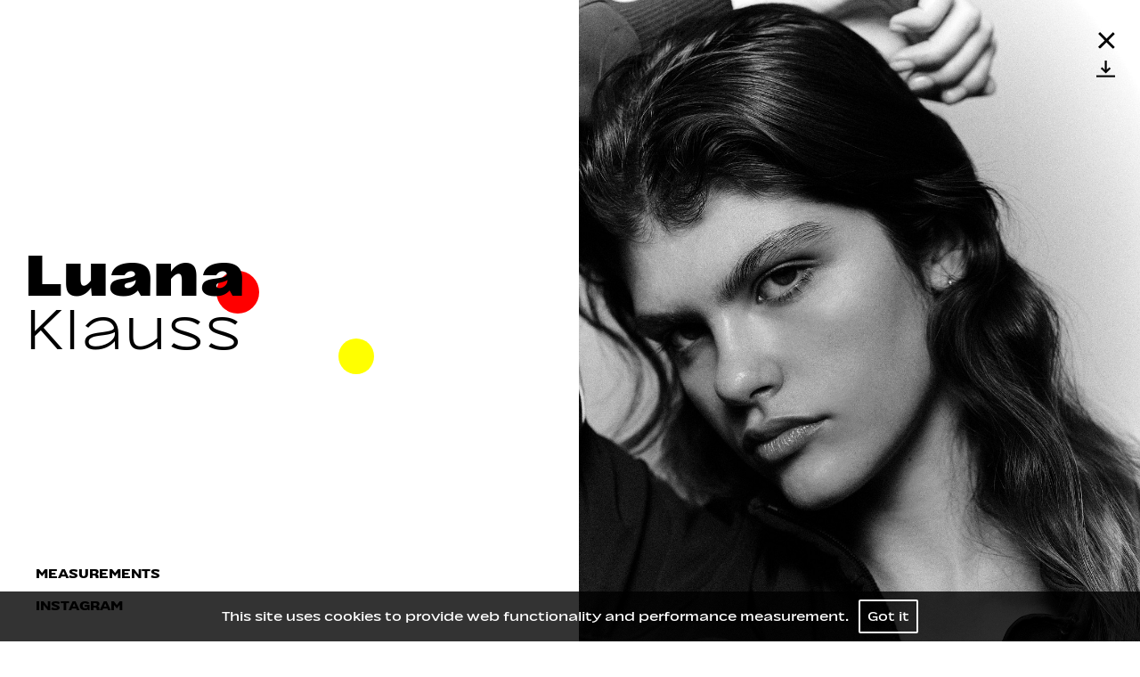

--- FILE ---
content_type: text/html; charset=utf-8
request_url: https://www.city-models.com/the-gang/2632-luana-klauss
body_size: 4032
content:
<!DOCTYPE html><html lang="en"><head><style data-styled="" data-styled-version="5.3.3"></style><meta name="viewport" content="width=device-width"/><link rel="apple-touch-icon" sizes="76x76" href="/apple-touch-icon.png"/><link rel="icon" type="image/png" sizes="32x32" href="/favicon-32x32.png"/><link rel="icon" type="image/png" sizes="16x16" href="/favicon-16x16.png"/><link rel="manifest" href="/site.webmanifest"/><link rel="mask-icon" href="/safari-pinned-tab.svg" color="#5bbad5"/><meta name="msapplication-TileColor" content="#da532c"/><meta name="theme-color" content="#ffffff"/><title>Luana Klauss | CITY MODELS</title><meta charSet="UTF-8"/><meta name="robots" content="index, follow, all"/><meta name="AUTHOR" content="mediaslide.com"/><meta name="copyright" content="mediaslide.com"/><meta name="description" content=""/><meta property="og:title" content="Luana Klauss | CITY MODELS"/><meta property="og:type" content="article"/><meta property="og:image" content="https://mediaslide-europe.storage.googleapis.com/city/pictures/2632/11102/profile-1711387245-7cdf6ca9ae938374f1516e04adaab896.jpg"/><meta property="og:url" content="https://www.city-models.com/the-gang/2632-luana-klauss"/><meta property="og:description" content=""/><meta name="twitter:card" content="summary"/><meta name="twitter:title" content="Luana Klauss | CITY MODELS"/><meta name="twitter:description" content=""/><meta name="twitter:image" content="https://mediaslide-europe.storage.googleapis.com/city/pictures/2632/11102/profile-1711387245-7cdf6ca9ae938374f1516e04adaab896.jpg"/><meta name="next-head-count" content="23"/><link rel="preload" href="/_next/static/css/a33657da4f4de5b3.css" as="style"/><link rel="stylesheet" href="/_next/static/css/a33657da4f4de5b3.css" data-n-g=""/><noscript data-n-css=""></noscript><script defer="" nomodule="" src="/_next/static/chunks/polyfills-5cd94c89d3acac5f.js"></script><script src="/_next/static/chunks/webpack-85828c27019a3ad6.js" defer=""></script><script src="/_next/static/chunks/framework-91d7f78b5b4003c8.js" defer=""></script><script src="/_next/static/chunks/main-59f1ed9830ced99b.js" defer=""></script><script src="/_next/static/chunks/pages/_app-8a559c87d3d024ce.js" defer=""></script><script src="/_next/static/chunks/d7eeaac4-be3993e14d7bf521.js" defer=""></script><script src="/_next/static/chunks/730-9e0db0bd0ee7a0c8.js" defer=""></script><script src="/_next/static/chunks/935-228cf8e700e6738c.js" defer=""></script><script src="/_next/static/chunks/514-92f8a97a1ffaa638.js" defer=""></script><script src="/_next/static/chunks/pages/the-gang/%5Bid%5D-4019c0d315834377.js" defer=""></script><script src="/_next/static/dqVNHKO-w8WU37uP3_klm/_buildManifest.js" defer=""></script><script src="/_next/static/dqVNHKO-w8WU37uP3_klm/_ssgManifest.js" defer=""></script><script src="/_next/static/dqVNHKO-w8WU37uP3_klm/_middlewareManifest.js" defer=""></script></head><body><div id="__next" data-reactroot=""><div style="left:400px;top:400px" class="hidden lg:block bg-[#FFFF00] 
             
              absolute  w-10 h-10  rounded-full  -translate-x-1/2 -translate-y-1/2 transition-[width,height,mix-blend-mode, background] will-change-[width,height,transform, mix-blend-difference, background] pointer-events-none z-[99] left-0 top-0"></div><div class="w-full fixed bg-black bg-opacity-80 p-4 bottom-0 z-50 text-center"><p class="font-gilda  text-white text-base">This site uses cookies to provide web functionality and performance measurement.   <span class="border-2 border-white rounded-sm p-2 text-white cursor-pointer">Got it</span></p></div><div class="min-h-[90vh]"><img src="/layout/animations/anim2.png" class="w-4 h-4 pointer-events-none fixed top-10 invisible -right-10 object-cover"/><img src="/layout/animations/anim2out.png" class="w-4 h-4 pointer-events-none fixed top-10 invisible -right-10 object-cover"/><img src="/layout/animations/anim3.png" class="w-4 h-4 pointer-events-none fixed top-10 invisible -right-10 object-cover"/><img src="/layout/animations/anim3out.png" class="w-4 h-4 pointer-events-none fixed top-10 invisible -right-10 object-cover"/><img src="/layout/animations/anim4.png" class="w-4 h-4 pointer-events-none fixed top-10 invisible -right-10 object-cover"/><img src="/layout/animations/anim4out.png" class="w-4 h-4 pointer-events-none fixed top-10 invisible -right-10 object-cover"/><img src="/layout/animations/anim3.png" class="w-4 h-4 pointer-events-none fixed top-10 invisible -right-10 object-cover"/><img src="/layout/animations/anim4.png" class="w-4 h-4 pointer-events-none fixed top-10 invisible -right-10 object-cover"/><div style="display:none"></div><div class=""><div class=" max-w-[4200px]   w-full p-0 mx-auto relative"><img src="/layout/crossButtonBlack.svg" class="fixed h-4 lg:h-[2.7rem] lg:p-3 black-cursor z-50 pointer-events-auto  text-black right-4 top-6" alt="cross"/><img src="/layout/downloadIcon.svg" class="fixed  h-4 lg:h-[2.7rem] right-4 lg:p-3 black-cursor z-50 pointer-events-auto  text-black  top-14" alt="download"/><div class="min-h-[70vh] flex flex-col lg:flex-row lg:items-start items-center  justify-between "><div class="pl-5 flex-1 h-screen relative"><div class="lg:absolute lg:bottom-[50%] lg:translate-y-1/2 "><h1 style="line-height:56px" class="font-extrabold leading-10  text-black dark:text-white px-2 my-10 lg:mt-0 text-5xl md:text-7xl"><span class="relative">Luana<span class="absolute -bottom-0 -right-4 -z-10  w-12 h-12 rounded-full bg-red-1"></span></span><br/><span class="relative inline-block  pt-1 font-extralight"> Klauss</span></h1></div><img class="lg:hidden block w-full black-cursor my-2 h-auto" src="https://mediaslide-europe.storage.googleapis.com/city/pictures/2632/11102/large-1711387245-7cdf6ca9ae938374f1516e04adaab896.jpg" alt="Luana Klauss"/><div class="fixed bottom-4 left-2 md:left-10 z-50 "><p class="font-bold text-black dark:text-white text-base font-naoko uppercase mb-3 black-cursor">measurements</p><div class="ml-10 transition-[max-height] overflow-hidden duration-700 max-h-0"><p class="font-semibold text-black dark:text-white text-base font-naoko mb-1">Height<!-- --> <span class="font-light"> <!-- -->176<!-- --> / <!-- -->5&#x27; 9½&#x27;&#x27;</span></p><p class="font-semibold text-black dark:text-white text-base font-naoko mb-1">Bust <span class="font-light">79<!-- --> / <!-- -->31&#x27;&#x27;</span></p><p class="font-semibold text-black dark:text-white text-base font-naoko mb-1">Waist<!-- --> <span class="font-light">61<!-- --> / <!-- -->24&#x27;&#x27;</span></p><p class="font-semibold text-black dark:text-white text-base font-naoko mb-1">Hips<!-- --> <span class="font-light">91<!-- --> / <!-- -->36&#x27;&#x27;</span></p><p class="font-semibold text-black dark:text-white text-base font-naoko mb-1">Shoes<!-- --> <span class="font-light"> <!-- -->38<!-- --> / <!-- -->7</span></p><p class="font-semibold text-black dark:text-white text-base font-naoko mb-1">Hair <span class="font-light">Brown</span></p><p class="font-semibold text-black dark:text-white text-base font-naoko mb-1">Eyes <span class="font-light">Hazel</span></p></div><p class="font-bold text-black dark:text-white text-base font-naoko uppercase mb-3 black-cursor"> <a target="_blank" href="https://www.instagram.com/luaklauss">instagram</a></p></div></div><a class="flex-1"><img class="hidden lg:block w-full black-cursor  h-auto" src="https://mediaslide-europe.storage.googleapis.com/city/pictures/2632/11102/large-1711387245-7cdf6ca9ae938374f1516e04adaab896.jpg" alt="Luana Klauss"/></a></div><div id="book" class="overflow-x-hidden mt-6"><div class="  266263 block lg:inline-flex gap-2 item-center w-full lg:w-auto my-4 overflow-hidden no-scroll-bar lg:max-w-[30%] 4xl:max-w-[20%] md:max-w-[47.5%] m-1 lg:m-3 p-0"><img alt="Luana Klauss" src="/layout/imageLoader.png" class="inline-block "/></div><div class="  265888 block lg:inline-flex gap-2 item-center w-full lg:w-auto my-4 overflow-hidden no-scroll-bar lg:max-w-[30%] 4xl:max-w-[20%] md:max-w-[47.5%] m-1 lg:m-3 px-4 lg:px-14"><img alt="Luana Klauss" src="/layout/imageLoader.png" class="inline-block "/></div><div class="  324458 block lg:inline-flex gap-2 item-center w-full lg:w-auto my-4 overflow-hidden no-scroll-bar lg:max-w-[30%] 4xl:max-w-[20%] md:max-w-[47.5%] m-1 lg:m-3 pb-5  lg:pb-16"><img alt="Luana Klauss" src="/layout/imageLoader.png" class="inline-block "/></div><div class="  324459 block lg:inline-flex gap-2 item-center w-full lg:w-auto my-4 overflow-hidden no-scroll-bar lg:max-w-[30%] 4xl:max-w-[20%] md:max-w-[47.5%] m-1 lg:m-3 lg:p-16"><img alt="Luana Klauss" src="/layout/imageLoader.png" class="inline-block "/></div><div class="  324217 block lg:inline-flex gap-2 item-center w-full lg:w-auto my-4 overflow-hidden no-scroll-bar lg:max-w-[30%] 4xl:max-w-[20%] md:max-w-[47.5%] m-1 lg:m-3 lg:p-16"><img alt="Luana Klauss" src="/layout/imageLoader.png" class="inline-block "/></div><div class="  324216 block lg:inline-flex gap-2 item-center w-full lg:w-auto my-4 overflow-hidden no-scroll-bar lg:max-w-[30%] 4xl:max-w-[20%] md:max-w-[47.5%] m-1 lg:m-3 px-0"><img alt="Luana Klauss" src="/layout/imageLoader.png" class="inline-block "/></div><div class="  281578 block lg:inline-flex gap-2 item-center w-full lg:w-auto my-4 overflow-hidden no-scroll-bar lg:max-w-[30%] 4xl:max-w-[20%] md:max-w-[47.5%] m-1 lg:m-3 px-0"><img alt="Luana Klauss" src="/layout/imageLoader.png" class="inline-block "/></div><div class="  281576 block lg:inline-flex gap-2 item-center w-full lg:w-auto my-4 overflow-hidden no-scroll-bar lg:max-w-[30%] 4xl:max-w-[20%] md:max-w-[47.5%] m-1 lg:m-3 p-1 lg:p-5"><img alt="Luana Klauss" src="/layout/imageLoader.png" class="inline-block "/></div><div class="  324174 block lg:inline-flex gap-2 item-center w-full lg:w-auto my-4 overflow-hidden no-scroll-bar lg:max-w-[30%] 4xl:max-w-[20%] md:max-w-[47.5%] m-1 lg:m-3 pl-3 lg:pl-16"><img alt="Luana Klauss" src="/layout/imageLoader.png" class="inline-block "/></div><div class="  266264 block lg:inline-flex gap-2 item-center w-full lg:w-auto my-4 overflow-hidden no-scroll-bar lg:max-w-[30%] 4xl:max-w-[20%] md:max-w-[47.5%] m-1 lg:m-3 px-4 lg:px-14"><img alt="Luana Klauss" src="/layout/imageLoader.png" class="inline-block "/></div><div class="  444512 block lg:inline-flex gap-2 item-center w-full lg:w-auto my-4 overflow-hidden no-scroll-bar lg:max-w-[30%] 4xl:max-w-[20%] md:max-w-[47.5%] m-1 lg:m-3 p-1 lg:p-5"><img alt="Luana Klauss" src="/layout/imageLoader.png" class="inline-block "/></div><div class="  444511 block lg:inline-flex gap-2 item-center w-full lg:w-auto my-4 overflow-hidden no-scroll-bar lg:max-w-[30%] 4xl:max-w-[20%] md:max-w-[47.5%] m-1 lg:m-3 pb-5  lg:pb-16"><img alt="Luana Klauss" src="/layout/imageLoader.png" class="inline-block "/></div><div class="  324215 block lg:inline-flex gap-2 item-center w-full lg:w-auto my-4 overflow-hidden no-scroll-bar lg:max-w-[30%] 4xl:max-w-[20%] md:max-w-[47.5%] m-1 lg:m-3 px-4 lg:px-14"><img alt="Luana Klauss" src="/layout/imageLoader.png" class="inline-block "/></div><div class="  324214 block lg:inline-flex gap-2 item-center w-full lg:w-auto my-4 overflow-hidden no-scroll-bar lg:max-w-[30%] 4xl:max-w-[20%] md:max-w-[47.5%] m-1 lg:m-3 p-1 lg:p-5"><img alt="Luana Klauss" src="/layout/imageLoader.png" class="inline-block "/></div><div class="  444509 block lg:inline-flex gap-2 item-center w-full lg:w-auto my-4 overflow-hidden no-scroll-bar lg:max-w-[30%] 4xl:max-w-[20%] md:max-w-[47.5%] m-1 lg:m-3 p-1 lg:p-5"><img alt="Luana Klauss" src="/layout/imageLoader.png" class="inline-block "/></div><div class="  444510 block lg:inline-flex gap-2 item-center w-full lg:w-auto my-4 overflow-hidden no-scroll-bar lg:max-w-[30%] 4xl:max-w-[20%] md:max-w-[47.5%] m-1 lg:m-3 p-0"><img alt="Luana Klauss" src="/layout/imageLoader.png" class="inline-block "/></div><div class="  324213 block lg:inline-flex gap-2 item-center w-full lg:w-auto my-4 overflow-hidden no-scroll-bar lg:max-w-[30%] 4xl:max-w-[20%] md:max-w-[47.5%] m-1 lg:m-3 p-0"><img alt="Luana Klauss" src="/layout/imageLoader.png" class="inline-block "/></div><div class="  324212 block lg:inline-flex gap-2 item-center w-full lg:w-auto my-4 overflow-hidden no-scroll-bar lg:max-w-[30%] 4xl:max-w-[20%] md:max-w-[47.5%] m-1 lg:m-3 lg:p-16"><img alt="Luana Klauss" src="/layout/imageLoader.png" class="inline-block "/></div><div class="  266261 block lg:inline-flex gap-2 item-center w-full lg:w-auto my-4 overflow-hidden no-scroll-bar lg:max-w-[30%] 4xl:max-w-[20%] md:max-w-[47.5%] m-1 lg:m-3 px-4 lg:px-14"><img alt="Luana Klauss" src="/layout/imageLoader.png" class="inline-block "/></div><div class="  266260 block lg:inline-flex gap-2 item-center w-full lg:w-auto my-4 overflow-hidden no-scroll-bar lg:max-w-[30%] 4xl:max-w-[20%] md:max-w-[47.5%] m-1 lg:m-3 pb-5  lg:pb-16"><img alt="Luana Klauss" src="/layout/imageLoader.png" class="inline-block "/></div><div class="  312475 block lg:inline-flex gap-2 item-center w-full lg:w-auto my-4 overflow-hidden no-scroll-bar lg:max-w-[30%] 4xl:max-w-[20%] md:max-w-[47.5%] m-1 lg:m-3 p-4 lg:p-24"><img alt="Luana Klauss" src="/layout/imageLoader.png" class="inline-block "/></div><div class="  312476 block lg:inline-flex gap-2 item-center w-full lg:w-auto my-4 overflow-hidden no-scroll-bar lg:max-w-[30%] 4xl:max-w-[20%] md:max-w-[47.5%] m-1 lg:m-3 px-0"><img alt="Luana Klauss" src="/layout/imageLoader.png" class="inline-block "/></div></div></div><div class="w-full bg-transparent py-4 text-center"><p class="text-black dark:text-white text-sm font-light"> <!-- -->© City Models <!-- -->2026<!-- -->  <a class=" transition-all duration-500 hover:text-gray-300" href="https://www.mediaslide.com/" target="_blank" title="Mediaslide Model Agency Software"> <!-- -->Mediaslide Model Agency Software</a></p></div></div></div></div><script id="__NEXT_DATA__" type="application/json">{"props":{"pageProps":{"model":{"videos":[],"id":"2632","nickname":"Luana Klauss","picture_categories":[{"name":"Portfolios","id":"11102","category_id":"1","is_defaut":"1","application_company_id":"","model_category_id":"","date":"2023-08-30 15:17:59","picture_url":"","description":""}],"model_categories":[{"id":"2","name":"Main board","parent_id":"1","parent_name":"Women","application_company_id":"1"}],"picture_url":"https://mediaslide-europe.storage.googleapis.com/city/pictures/2632/11102/profile-1711387245-7cdf6ca9ae938374f1516e04adaab896.jpg","instagram":{"username":"luaklauss","followed_by":"1550","follows":"1550","medias":"332"},"model_bio":[],"height_eur":"176","gender":"1","height_usa":"5' 9½''","bust_eur":"79","bust_usa":"31''","waist_eur":"61","waist_usa":"24''","hips_usa":"36''","hips_eur":"91","shoes_eur":"38","shoes_usa":"7","hair":"Brown","eyes":"Hazel"},"pictures":[{"model_picture_id":"324218","model_picture_category_id":"11102","link_model_picture_category_id":null,"link_model_picture_category_picture_category":null,"link_model_picture_category_name":null,"link_model_picture_category_caption":null,"link_model_picture_category_is_website":null,"type":"picture","large":"https://mediaslide-europe.storage.googleapis.com/city/pictures/2632/11102/large-1711387245-7cdf6ca9ae938374f1516e04adaab896.jpg","video_url":null,"width":"3072","height":"4096","created_date":"2024-03-25 17:20:46","tags":[]},{"model_picture_id":"266263","model_picture_category_id":"11102","link_model_picture_category_id":"11104","link_model_picture_category_picture_category":"Production","link_model_picture_category_name":"First Files","link_model_picture_category_caption":null,"link_model_picture_category_is_website":"0","type":"picture","large":"https://mediaslide-europe.storage.googleapis.com/city/pictures/2632/11102/large-1693486254-aadd2338a931809a5f907df42d313d17.jpg","video_url":null,"width":"1080","height":"1620","created_date":"2023-08-31 12:50:54","tags":[]},{"model_picture_id":"265888","model_picture_category_id":"11102","link_model_picture_category_id":"11104","link_model_picture_category_picture_category":"Production","link_model_picture_category_name":"First Files","link_model_picture_category_caption":null,"link_model_picture_category_is_website":"0","type":"picture","large":"https://mediaslide-europe.storage.googleapis.com/city/pictures/2632/11102/large-1693473778-94ed6f4e958e9498887c7834fb06edbf.jpg","video_url":null,"width":"1080","height":"1620","created_date":"2023-08-31 09:22:59","tags":[]},{"model_picture_id":"324458","model_picture_category_id":"11102","link_model_picture_category_id":"14293","link_model_picture_category_picture_category":"Tests","link_model_picture_category_name":"2024_03 Fsw","link_model_picture_category_caption":"","link_model_picture_category_is_website":"0","type":"picture","large":"https://mediaslide-europe.storage.googleapis.com/city/pictures/2632/11102/large-1711474930-c32e6c0a1aaf98d3a924245e3addb148.jpg","video_url":null,"width":"1080","height":"1349","created_date":"2024-03-26 17:42:10","tags":[]},{"model_picture_id":"324459","model_picture_category_id":"11102","link_model_picture_category_id":"14293","link_model_picture_category_picture_category":"Tests","link_model_picture_category_name":"2024_03 Fsw","link_model_picture_category_caption":"","link_model_picture_category_is_website":"0","type":"picture","large":"https://mediaslide-europe.storage.googleapis.com/city/pictures/2632/11102/large-1711474930-c917b7f7dcd618a0f579f0d510500fa4.jpg","video_url":null,"width":"1080","height":"1350","created_date":"2024-03-26 17:42:11","tags":[]},{"model_picture_id":"324217","model_picture_category_id":"11102","link_model_picture_category_id":null,"link_model_picture_category_picture_category":null,"link_model_picture_category_name":null,"link_model_picture_category_caption":null,"link_model_picture_category_is_website":null,"type":"picture","large":"https://mediaslide-europe.storage.googleapis.com/city/pictures/2632/11102/large-1711387243-53b12f745a4c4ed0ec3dcb6b75fde445.jpg","video_url":null,"width":"3072","height":"4096","created_date":"2024-03-25 17:20:44","tags":[]},{"model_picture_id":"324216","model_picture_category_id":"11102","link_model_picture_category_id":null,"link_model_picture_category_picture_category":null,"link_model_picture_category_name":null,"link_model_picture_category_caption":null,"link_model_picture_category_is_website":null,"type":"picture","large":"https://mediaslide-europe.storage.googleapis.com/city/pictures/2632/11102/large-1711387241-2c17690075136e34f5850a9899cee646.jpg","video_url":null,"width":"3072","height":"4096","created_date":"2024-03-25 17:20:43","tags":[]},{"model_picture_id":"281578","model_picture_category_id":"11102","link_model_picture_category_id":"11998","link_model_picture_category_picture_category":"Production","link_model_picture_category_name":"2023_11 Update","link_model_picture_category_caption":"","link_model_picture_category_is_website":"0","type":"picture","large":"https://mediaslide-europe.storage.googleapis.com/city/pictures/2632/11102/large-1699356734-994ba3ca9f3537e890202185b4863b72.jpg","video_url":null,"width":"864","height":"1080","created_date":"2023-11-07 11:32:14","tags":[]},{"model_picture_id":"281576","model_picture_category_id":"11102","link_model_picture_category_id":"11998","link_model_picture_category_picture_category":"Production","link_model_picture_category_name":"2023_11 Update","link_model_picture_category_caption":"","link_model_picture_category_is_website":"0","type":"picture","large":"https://mediaslide-europe.storage.googleapis.com/city/pictures/2632/11102/large-1699356733-62b93f3d12d061d6f4b81fd12e22d38c.jpg","video_url":null,"width":"864","height":"1080","created_date":"2023-11-07 11:32:13","tags":[]},{"model_picture_id":"324174","model_picture_category_id":"11102","link_model_picture_category_id":"11104","link_model_picture_category_picture_category":"Production","link_model_picture_category_name":"First Files","link_model_picture_category_caption":null,"link_model_picture_category_is_website":"0","type":"picture","large":"https://mediaslide-europe.storage.googleapis.com/city/pictures/2632/11102/large-1711386564-e4a87a2400a3d565108a6a95669552ec.jpg","video_url":null,"width":"1080","height":"1620","created_date":"2024-03-25 17:09:25","tags":[]},{"model_picture_id":"266264","model_picture_category_id":"11102","link_model_picture_category_id":"11104","link_model_picture_category_picture_category":"Production","link_model_picture_category_name":"First Files","link_model_picture_category_caption":null,"link_model_picture_category_is_website":"0","type":"picture","large":"https://mediaslide-europe.storage.googleapis.com/city/pictures/2632/11102/large-1693486254-6636715fc481011847d11eeeab20d88e.jpg","video_url":null,"width":"1080","height":"1620","created_date":"2023-08-31 12:50:54","tags":[]},{"model_picture_id":"444512","model_picture_category_id":"11102","link_model_picture_category_id":"18912","link_model_picture_category_picture_category":"Production","link_model_picture_category_name":"2025_01 update","link_model_picture_category_caption":"","link_model_picture_category_is_website":"0","type":"picture","large":"https://mediaslide-europe.storage.googleapis.com/city/pictures/2632/11102/large-1738683863-6e5c0e31e29952aaa4ede20241f17a2d.jpg","video_url":null,"width":"683","height":"1024","created_date":"2025-02-04 15:44:24","tags":[]},{"model_picture_id":"444511","model_picture_category_id":"11102","link_model_picture_category_id":"18912","link_model_picture_category_picture_category":"Production","link_model_picture_category_name":"2025_01 update","link_model_picture_category_caption":"","link_model_picture_category_is_website":"0","type":"picture","large":"https://mediaslide-europe.storage.googleapis.com/city/pictures/2632/11102/large-1738683863-899e2d54da674fdc27702020adbc7da5.jpg","video_url":null,"width":"819","height":"1024","created_date":"2025-02-04 15:44:23","tags":[]},{"model_picture_id":"324215","model_picture_category_id":"11102","link_model_picture_category_id":null,"link_model_picture_category_picture_category":null,"link_model_picture_category_name":null,"link_model_picture_category_caption":null,"link_model_picture_category_is_website":null,"type":"picture","large":"https://mediaslide-europe.storage.googleapis.com/city/pictures/2632/11102/large-1711387240-b921ef3152a563340ccabdb8a65dd747.jpg","video_url":null,"width":"3072","height":"4096","created_date":"2024-03-25 17:20:41","tags":[]},{"model_picture_id":"324214","model_picture_category_id":"11102","link_model_picture_category_id":null,"link_model_picture_category_picture_category":null,"link_model_picture_category_name":null,"link_model_picture_category_caption":null,"link_model_picture_category_is_website":null,"type":"picture","large":"https://mediaslide-europe.storage.googleapis.com/city/pictures/2632/11102/large-1711387238-305f1ee116a9d56f64c0b28fa701f29c.jpg","video_url":null,"width":"3072","height":"4096","created_date":"2024-03-25 17:20:39","tags":[]},{"model_picture_id":"444509","model_picture_category_id":"11102","link_model_picture_category_id":"18926","link_model_picture_category_picture_category":"Tests","link_model_picture_category_name":"2025_01 Muraca","link_model_picture_category_caption":"","link_model_picture_category_is_website":"0","type":"picture","large":"https://mediaslide-europe.storage.googleapis.com/city/pictures/2632/11102/large-1738683862-70e67fe602b59b500055dc8736e64989.jpg","video_url":null,"width":"3276","height":"4096","created_date":"2025-02-04 15:44:23","tags":[]},{"model_picture_id":"444510","model_picture_category_id":"11102","link_model_picture_category_id":"18926","link_model_picture_category_picture_category":"Tests","link_model_picture_category_name":"2025_01 Muraca","link_model_picture_category_caption":"","link_model_picture_category_is_website":"0","type":"picture","large":"https://mediaslide-europe.storage.googleapis.com/city/pictures/2632/11102/large-1738683863-981ec7d5da82117dc74d429f442030fc.jpg","video_url":null,"width":"3276","height":"4096","created_date":"2025-02-04 15:44:23","tags":[]},{"model_picture_id":"324213","model_picture_category_id":"11102","link_model_picture_category_id":null,"link_model_picture_category_picture_category":null,"link_model_picture_category_name":null,"link_model_picture_category_caption":null,"link_model_picture_category_is_website":null,"type":"picture","large":"https://mediaslide-europe.storage.googleapis.com/city/pictures/2632/11102/large-1711387235-cd35afa4926c622a2f058af48d587686.jpg","video_url":null,"width":"3072","height":"4096","created_date":"2024-03-25 17:20:38","tags":[]},{"model_picture_id":"324212","model_picture_category_id":"11102","link_model_picture_category_id":null,"link_model_picture_category_picture_category":null,"link_model_picture_category_name":null,"link_model_picture_category_caption":null,"link_model_picture_category_is_website":null,"type":"picture","large":"https://mediaslide-europe.storage.googleapis.com/city/pictures/2632/11102/large-1711387229-ae02de27bf4a18e2ea15dc4945121ba1.jpg","video_url":null,"width":"3072","height":"4096","created_date":"2024-03-25 17:20:35","tags":[]},{"model_picture_id":"266261","model_picture_category_id":"11102","link_model_picture_category_id":"11104","link_model_picture_category_picture_category":"Production","link_model_picture_category_name":"First Files","link_model_picture_category_caption":null,"link_model_picture_category_is_website":"0","type":"picture","large":"https://mediaslide-europe.storage.googleapis.com/city/pictures/2632/11102/large-1693486253-3abf6add034ef2f54476e5c887f71b40.jpg","video_url":null,"width":"3277","height":"4096","created_date":"2023-08-31 12:50:53","tags":[]},{"model_picture_id":"266260","model_picture_category_id":"11102","link_model_picture_category_id":"11104","link_model_picture_category_picture_category":"Production","link_model_picture_category_name":"First Files","link_model_picture_category_caption":null,"link_model_picture_category_is_website":"0","type":"picture","large":"https://mediaslide-europe.storage.googleapis.com/city/pictures/2632/11102/large-1693486252-2a80de1cdb91042831aa0a156ac31c86.jpg","video_url":null,"width":"3277","height":"4096","created_date":"2023-08-31 12:50:53","tags":[]},{"model_picture_id":"312475","model_picture_category_id":"11102","link_model_picture_category_id":"13562","link_model_picture_category_picture_category":"Tests","link_model_picture_category_name":"2024_02 Update","link_model_picture_category_caption":"","link_model_picture_category_is_website":"0","type":"picture","large":"https://mediaslide-europe.storage.googleapis.com/city/pictures/2632/11102/large-1707323869-20bc51c867dca38c40256c99efe656e6.jpg","video_url":null,"width":"1790","height":"2386","created_date":"2024-02-07 16:37:49","tags":[]},{"model_picture_id":"312476","model_picture_category_id":"11102","link_model_picture_category_id":"13562","link_model_picture_category_picture_category":"Tests","link_model_picture_category_name":"2024_02 Update","link_model_picture_category_caption":"","link_model_picture_category_is_website":"0","type":"picture","large":"https://mediaslide-europe.storage.googleapis.com/city/pictures/2632/11102/large-1707323869-36536d5053b80171989948501fcb457c.jpg","video_url":null,"width":"1766","height":"2354","created_date":"2024-02-07 16:37:49","tags":[]}],"isDark":false},"__N_SSP":true},"page":"/the-gang/[id]","query":{"id":"2632-luana-klauss"},"buildId":"dqVNHKO-w8WU37uP3_klm","isFallback":false,"gssp":true,"scriptLoader":[]}</script></body></html>

--- FILE ---
content_type: application/javascript; charset=UTF-8
request_url: https://www.city-models.com/_next/static/chunks/pages/the-gang/%5Bid%5D-4019c0d315834377.js
body_size: 5760
content:
(self.webpackChunk_N_E=self.webpackChunk_N_E||[]).push([[957],{7771:function(e,t,n){"use strict";n(7294);var o=n(7379),i=n(5893);t.Z=function(e){var t=e.topPosition,n=e.leftPosition,o=e.animateClass;return(0,i.jsx)(l,{leftPosition:n,topPosition:t,className:o})};var l=o.ZP.div.withConfig({displayName:"animateIncomponent__StyledAnimation",componentId:"sc-ubsrl0-0"})(["pointer-events:none;animation:"," 1.2s ease-in-out;"],(function(e){return t=e.leftPosition,n=e.topPosition,(0,o.F4)(["from{clip-path:circle(200%);}to{clip-path:circle(0% at "," ",");}"],t,n);var t,n}))},2320:function(e,t,n){"use strict";var o=n(9008),i=n(1163),l=(n(7294),n(5893)),s=function(e){var t=e.title,n=(e.keywords,e.description),s=e.imgContent,a=(0,i.useRouter)();return(0,l.jsxs)(o.default,{children:[(0,l.jsx)("title",{children:t}),(0,l.jsx)("meta",{charSet:"UTF-8"})," ",(0,l.jsx)("meta",{name:"robots",content:"index, follow, all"}),(0,l.jsx)("meta",{name:"AUTHOR",content:"mediaslide.com"}),(0,l.jsx)("meta",{name:"copyright",content:"mediaslide.com"}),(0,l.jsx)("meta",{name:"description",content:n}),(0,l.jsx)("meta",{property:"og:title",content:t}),(0,l.jsx)("meta",{property:"og:type",content:"article"}),(0,l.jsx)("meta",{property:"og:image",content:s}),(0,l.jsx)("meta",{property:"og:url",content:"https://www.city-models.com"+a.asPath}),(0,l.jsx)("meta",{property:"og:description",content:n}),(0,l.jsx)("meta",{name:"twitter:card",content:"summary"}),(0,l.jsx)("meta",{name:"twitter:title",content:t}),(0,l.jsx)("meta",{name:"twitter:description",content:n}),(0,l.jsx)("meta",{name:"twitter:image",content:s})]})};s.defaultProps={title:"City Models",keywords:"",description:"",imgContent:"https://www.city-models.com/logo-citymodels.svg"},t.Z=s},8752:function(e,t,n){"use strict";n(7294);var o=n(5893);t.Z=function(){var e=new Date;return(0,o.jsx)(o.Fragment,{children:(0,o.jsx)("div",{className:"w-full bg-transparent py-4 text-center",children:(0,o.jsxs)("p",{className:"text-black dark:text-white text-sm font-light",children:[" ","\xa9 City Models ",e.getFullYear()," \xa0",(0,o.jsxs)("a",{className:" transition-all duration-500 hover:text-gray-300",href:"https://www.mediaslide.com/",target:"_blank",title:"Mediaslide Model Agency Software",children:[" ","Mediaslide Model Agency Software"]})]})})})}},348:function(e,t,n){"use strict";var o,i=n(7294),l=new WeakMap;function s(e){e.forEach((function(e){if(l.has(e.target)){var t=l.get(e.target);(e.isIntersecting||e.intersectionRatio>0)&&(o.unobserve(e.target),l.delete(e.target),t())}}))}function a(e){return void 0===o&&(o=new IntersectionObserver(s,{rootMargin:e,threshold:"0.15"})),o}t.Z=function(e,t){var n=arguments.length>2&&void 0!==arguments[2]?arguments[2]:"100px";(0,i.useEffect)((function(){var o=e.current,i=a(n);return l.set(o,t),i.observe(o),function(){l.delete(o),i.unobserve(o)}}),[])}},1979:function(e,t,n){"use strict";n.d(t,{Z:function(){return l}});var o=n(7294);function i(e){return{width:e.innerWidth,height:e.innerHeight}}function l(){var e=(0,o.useState)({height:0,width:0}),t=e[0],n=e[1];return(0,o.useEffect)((function(){function e(){n(i(window))}return n(i(window)),window.addEventListener("resize",e),function(){return window.removeEventListener("resize",e)}}),[]),t}},1423:function(e,t,n){"use strict";n.r(t),n.d(t,{__N_SSP:function(){return F},default:function(){return R}});var o=n(9499),i=n(29),l=n(6835),s=n(7794),a=n.n(s),r=n(7294),c=n(1163),d=(n(4710),n(303)),u=n(7771),v=n(8752),m=n(4324),p=n(2320),h=n(1979),f=n(6261),x=n(3253),g=n.n(x),b=n(5935),w=n(5893),j=function(e){var t=e.colorClass,n=void 0===t?"bg-pink-1":t,o=(0,r.useMemo)((function(){return n}),[]);return(0,w.jsx)("span",{className:"absolute -bottom-0 -right-4 -z-10  w-12 h-12 rounded-full ".concat(o||"bg-pink-1")})};function k(e,t){var n=Object.keys(e);if(Object.getOwnPropertySymbols){var o=Object.getOwnPropertySymbols(e);t&&(o=o.filter((function(t){return Object.getOwnPropertyDescriptor(e,t).enumerable}))),n.push.apply(n,o)}return n}function y(e){for(var t=1;t<arguments.length;t++){var n=null!=arguments[t]?arguments[t]:{};t%2?k(Object(n),!0).forEach((function(t){(0,o.Z)(e,t,n[t])})):Object.getOwnPropertyDescriptors?Object.defineProperties(e,Object.getOwnPropertyDescriptors(n)):k(Object(n)).forEach((function(t){Object.defineProperty(e,t,Object.getOwnPropertyDescriptor(n,t))}))}return e}var N=function(e){var t,n,o,i,l,s,a,r,d,u,v,m=e.model,p=e.onMouseEnter,h=e.onMouseLeave,x=e.modelNameRef,k=e.parseNickname,N=e.activeBg,_=e.pictures,O=e.modelDetailsOpen,C=e.setModelDetailsOpen,E=e.bioVisible,M=e.setBioVisible,P=e.modalIsOpen,D=e.isDark,S=e.setIsOpen,L=(0,c.useRouter)(),Z=L.query.id,I=null===m||void 0===m||null===(t=m.videos)||void 0===t?void 0:t.filter((function(e){return!(null!==e&&void 0!==e&&e.preview_code)})),B="font-bold text-black dark:text-white text-base font-naoko uppercase mb-3 black-cursor",T="font-semibold text-black dark:text-white text-base font-naoko mb-1";return(0,w.jsxs)("div",{className:"min-h-[70vh] flex flex-col lg:flex-row lg:items-start items-center  justify-between ",children:[(null===m||void 0===m?void 0:m.id)&&(0,w.jsxs)("div",{className:"pl-5 flex-1 h-screen relative",children:[(0,w.jsx)("div",{className:"lg:absolute lg:bottom-[50%] lg:translate-y-1/2 ",children:(0,w.jsxs)("h1",{onMouseEnter:p,onMouseLeave:h,ref:x,style:{lineHeight:"56px"},className:"font-extrabold leading-10  text-black dark:text-white px-2 my-10 lg:mt-0 text-5xl md:text-7xl",children:[(0,w.jsxs)("span",{className:"relative",children:[k(null===m||void 0===m?void 0:m.nickname).firstName,(0,w.jsx)(j,{colorClass:N})]}),(null===(n=k(null===m||void 0===m?void 0:m.nickname))||void 0===n?void 0:n.lastName)&&(0,w.jsxs)(w.Fragment,{children:[(0,w.jsx)("br",{}),(0,w.jsx)("span",{className:"relative inline-block  pt-1 font-extralight",children:" "+(null===(o=k(null===m||void 0===m?void 0:m.nickname))||void 0===o?void 0:o.lastName)})]})]})}),(0,w.jsx)("img",{onMouseEnter:p,onMouseLeave:h,className:"lg:hidden block w-full black-cursor my-2 h-auto",src:null===_||void 0===_||null===(i=_[0])||void 0===i?void 0:i.large,alt:null===m||void 0===m?void 0:m.nickname}),(0,w.jsxs)("div",{onMouseEnter:p,onMouseLeave:h,className:"fixed bottom-4 left-2 md:left-10 z-50 ",children:[(null===m||void 0===m||null===(l=m.model_bio)||void 0===l||null===(s=l[0])||void 0===s?void 0:s.description)&&(0,w.jsxs)(w.Fragment,{children:[(0,w.jsx)("p",{onClick:function(){C(!1),M(!E)},className:B,children:"Bio"}),(0,w.jsx)("div",{className:"text-black dark:text-white ml-10 bg-transparent  relative  no-scroll-bar !font-naoko w-full pl-1 pr-4 md:px-0 md:max-w-[600px]  transition-[max-height] overflow-scroll duration-700 ".concat(E?"max-h-[30rem]":"max-h-0"),children:null===m||void 0===m||null===(a=m.model_bio)||void 0===a?void 0:a.map((function(e,t){return(null===e||void 0===e?void 0:e.description)&&(0,w.jsx)("div",{className:"text-black  dark:text-white  bg-transparent dark:bg-transparent  bioWrapperDiv  z-30 pb-3 text-base !text-left w-full !italic !font-light font-naoko  relative ",children:(0,b.ZP)(null===e||void 0===e?void 0:e.description)},t)}))})]}),(0,w.jsx)("p",{onClick:function(){C(!O),M(!1)},className:B,children:"measurements"}),(0,w.jsxs)("div",{className:"ml-10 transition-[max-height] overflow-hidden duration-700 ".concat(O?"max-h-96":"max-h-0"),children:[((null===m||void 0===m?void 0:m.height_eur)||(null===m||void 0===m?void 0:m.height_cm))&&(0,w.jsxs)("p",{className:T,children:["Height"," ",(0,w.jsxs)("span",{className:"font-light",children:[" ",null===m||void 0===m?void 0:m.height_eur," / ",null===m||void 0===m?void 0:m.height_usa]})]}),((null===m||void 0===m?void 0:m.bust_eur)||(null===m||void 0===m?void 0:m.bust_usa))&&(0,w.jsxs)("p",{className:T,children:["2"===(null===m||void 0===m?void 0:m.gender)?"Chest ":"Bust ",(0,w.jsxs)("span",{className:"font-light",children:[null===m||void 0===m?void 0:m.bust_eur," / ",null===m||void 0===m?void 0:m.bust_usa]})]}),((null===m||void 0===m?void 0:m.waist_eur)||(null===m||void 0===m?void 0:m.waist_usa))&&(0,w.jsxs)("p",{className:T,children:["Waist"," ",(0,w.jsxs)("span",{className:"font-light",children:[null===m||void 0===m?void 0:m.waist_eur," / ",null===m||void 0===m?void 0:m.waist_usa]})]}),((null===m||void 0===m?void 0:m.hips_eur)||(null===m||void 0===m?void 0:m.hips_usa))&&(0,w.jsxs)("p",{className:T,children:["Hips"," ",(0,w.jsxs)("span",{className:"font-light",children:[null===m||void 0===m?void 0:m.hips_eur," / ",null===m||void 0===m?void 0:m.hips_usa]})]}),((null===m||void 0===m?void 0:m.shoes_eur)||(null===m||void 0===m?void 0:m.shoes_usa))&&(0,w.jsxs)("p",{className:T,children:["Shoes"," ",(0,w.jsxs)("span",{className:"font-light",children:[" ",null===m||void 0===m?void 0:m.shoes_eur," / ",null===m||void 0===m?void 0:m.shoes_usa]})]}),(null===m||void 0===m?void 0:m.hair)&&(0,w.jsxs)("p",{className:T,children:["Hair ",(0,w.jsx)("span",{className:"font-light",children:null===m||void 0===m?void 0:m.hair})]}),(null===m||void 0===m?void 0:m.eyes)&&(0,w.jsxs)("p",{className:T,children:["Eyes ",(0,w.jsx)("span",{className:"font-light",children:null===m||void 0===m?void 0:m.eyes})]})]}),(null===m||void 0===m||null===(r=m.instagram)||void 0===r?void 0:r.username)&&(0,w.jsxs)("p",{className:B,children:[" ",(0,w.jsx)("a",{target:"_blank",href:"https://www.instagram.com/".concat(null===m||void 0===m||null===(d=m.instagram)||void 0===d?void 0:d.username),children:"instagram"})]}),(null===I||void 0===I?void 0:I.length)>0&&(0,w.jsx)("p",{onClick:(null===m||void 0===m||null===(u=m.videos)||void 0===u?void 0:u.length)>1?function(){S(!0)}:function(){return L.push("/the-gang/".concat(Z,"/").concat(I[0].id,"-video"))},className:B,children:"video"})]})]}),(0,w.jsx)(g(),{isOpen:P,onAfterOpen:function(){document.body.style.overflowY="hidden"},onRequestClose:function(){return S(!1),void(document.body.style.overflowY="auto")},style:y({},{content:{top:"50%",left:"50%",right:"auto",bottom:"auto",marginRight:"-50%",transform:"translate(-50%, -50%)"}}),contentLabel:"Example Modal",children:(0,w.jsx)("div",{className:"max-h-[500px]  relative z-50 ".concat(D?"bg-black text-white":"bg-white text-black "," max-w-[400px] no-scroll-bar p-2 overflow-y-auto"),children:null===I||void 0===I?void 0:I.map((function(e,t){var n,o;return(0,w.jsxs)("div",{children:[(0,w.jsx)("img",{className:"cursor-pointer h-64 w-auto mx-auto object-cover my-4",onClick:function(){return L.push("/the-gang/".concat(Z,"/").concat(e.id,"-video"))},src:null===e||void 0===e?void 0:e.thumbnail_url},t),(0,w.jsx)("p",{className:"font-bold e text-xs  font-naoko uppercase",children:null===e||void 0===e||null===(n=e.title)||void 0===n||null===(o=n.toLowerCase())||void 0===o?void 0:o.replace(".mp4","")})]})}))})}),(null===m||void 0===m?void 0:m.id)&&(0,w.jsx)(f.rU,{activeClass:"active",to:"book",spy:!0,smooth:!0,className:"flex-1",duration:1e3,children:(0,w.jsx)("img",{onMouseEnter:p,onMouseLeave:h,className:"hidden lg:block w-full black-cursor  h-auto",src:null===_||void 0===_||null===(v=_[0])||void 0===v?void 0:v.large,alt:null===m||void 0===m?void 0:m.nickname})})]})},_=n(2141),O=n(348);function C(e){var t,n=e.style,o=e.classes,i=e.src,l=e.num,s=e.imgAlt,a=e.item,c=e.handleClick,d=(0,_.JG)(),u=(0,r.useState)(!1),v=u[0],p=u[1],h=(0,r.useMemo)((function(){return o}),[i]),f=(0,_.YT)((0,m.gk)(l));return(0,O.Z)(null===f||void 0===f?void 0:f.ref,(function(){p(!0)}),"900px"),(0,w.jsx)("div",{onClick:c,style:n,className:h,children:(0,w.jsx)("img",{alt:s,src:v?i:"/layout/imageLoader.png",onLoad:function(){return d.update()},className:"inline-block ".concat(null!==a&&void 0!==a&&null!==(t=a.tags)&&void 0!==t&&t.Taga?"w-[77%]":""),ref:f.ref})})}var E=(0,r.memo)(C),M=n(1190),P=n(7592),D=n(8193),S=function(e){var t=e.modalActive,n=e.setModalActive,o=e.activeUrl,i=e.setActiveUrl,l=e.isDark,s=e.pictures,a=function(e){var t,n,o,l=null===s||void 0===s?void 0:s.findIndex((function(t){return(null===t||void 0===t?void 0:t.large)==e||(null===t||void 0===t?void 0:t.video_url)===e}));l=0===l?(null===s||void 0===s?void 0:s.length)-1:l-1,i(null!==(t=s[l])&&void 0!==t&&t.large?null===(n=s[l])||void 0===n?void 0:n.large:null===(o=s[l])||void 0===o?void 0:o.video_url)},c=function(e){var t,n,o,l=null===s||void 0===s?void 0:s.findIndex((function(t){return(null===t||void 0===t?void 0:t.large)==e||(null===t||void 0===t?void 0:t.video_url)===e}));l=l===(null===s||void 0===s?void 0:s.length)-1?0:l+1,i(null!==(t=s[l])&&void 0!==t&&t.large?null===(n=s[l])||void 0===n?void 0:n.large:null===(o=s[l])||void 0===o?void 0:o.video_url)},d=function(e){27===e.keyCode&&(n(!1),i("")),[40,37].includes(e.keyCode)&&a(o),[38,39].includes(e.keyCode)&&c(o)};return(0,r.useEffect)((function(){return document.addEventListener("keydown",d,!1),function(){document.removeEventListener("keydown",d,!1)}}),[o]),(0,w.jsx)(M.M,{exitBeforeEnter:!0,children:t&&(0,w.jsxs)(P.E.div,{initial:{scale:0},animate:{scale:1},exit:{scale:0},className:"fixed top-0 min-h-[400px] z-[60] overflow-y-auto px-1 lg:px-4 py-4 lg:py-20 left-0 h-screen h-[100dvh]  flex justify-center items-center w-full ".concat(l?"bg-black":"bg-white"),children:[(0,w.jsx)("img",{onClick:function(){n(!1),i("")},src:"/layout/".concat(l?"crossButtonWhite.svg":"crossButtonBlack.svg"),className:"fixed h-4 lg:h-[2.7rem] lg:p-3 black-cursor z-50 pointer-events-auto  text-black right-4 top-6",alt:"cross"},o),null!==o&&void 0!==o&&o.includes("/video")?(0,w.jsx)(P.E.video,{initial:{opacity:0},animate:{opacity:1},exit:{opacity:0},src:o,className:"w-auto h-auto min-h-[400px] max-h-[100%]",controlsList:"nodownload",autoPlay:!0,muted:!0,back:!0,loop:!0,controls:!0,playsInline:!0},o):(0,w.jsx)(P.E.img,{initial:{opacity:0},animate:{opacity:1},exit:{opacity:0},src:o,className:"w-auto h-auto min-h-[400px] max-h-[100%]"},o),(0,w.jsx)(D.CF5,{onClick:function(){return a(o)},className:"absolute top-1/2 -translate-y-1/2 left-2 lg:left-4 text-3xl lg:text-5xl ".concat(l?"text-white":"text-black")}),(0,w.jsx)(D.Td4,{onClick:function(){return c(o)},className:"absolute top-1/2  -translate-y-1/2 right-2 lg:right-4 text-3xl lg:text-5xl ".concat(l?"text-white":"text-black")})]})})},L=n(9671),Z=function(e){var t=e.src,n=e.loop,o=e.autoPlay,i=e.controls,s=e.muted,a=e.className,c=e.handleClick,d=(0,L.Y)({threshold:.4}),u=(0,l.Z)(d,2),v=u[0],m=u[1],p=(0,r.useRef)(null);return(0,r.useEffect)((function(){var e,t;m?null===p||void 0===p||null===(e=p.current)||void 0===e||e.play():null===p||void 0===p||null===(t=p.current)||void 0===t||t.pause()}),[m]),(0,w.jsxs)("div",{className:"inline-block relative",children:[(0,w.jsx)("div",{ref:v,className:"absolute pointer-events-none top-0 left-0 h-full  w-full "}),(0,w.jsx)("video",{className:a,onClick:c,ref:p,src:t,autoPlay:o,controls:i,muted:s,loop:n,controllist:"nodownload",playsInline:!0})]})},I=function(e){var t,n,o=e.pictures,i=e.model,l=e.isDark,s=(0,h.Z)().height,a=(0,r.useState)(!1),c=a[0],d=a[1],u=(0,r.useState)(""),v=u[0],p=u[1],f=null===i||void 0===i||null===(t=i.videos)||void 0===t?void 0:t.filter((function(e){return null===e||void 0===e?void 0:e.preview_code})),x=function(e){var t=[];return null===e||void 0===e||e.forEach((function(e,n){if(0===n)return null;var o,i,l=null===f||void 0===f?void 0:f.find((function(t){var n;return(null===(n=t.preview_code)||void 0===n?void 0:n.toLowerCase().replace("#","").split("-"))==(null===e||void 0===e?void 0:e.model_picture_id)}));null!==l&&void 0!==l&&l.id?null!==l&&void 0!==l&&null!==(o=l.preview_code)&&void 0!==o&&null!==(i=o.toLowerCase())&&void 0!==i&&i.includes("-a")?(t.push(e),t.push(l)):(t.push(l),t.push(e)):t.push(e)})),t};return(0,w.jsxs)("div",{id:"book",className:"overflow-x-hidden mt-6",children:[(0,w.jsx)(S,{modalActive:c,setModalActive:d,activeUrl:v,setActiveUrl:p,isDark:l,pictures:x(o)}),null===(n=x(o))||void 0===n?void 0:n.map((function(e,t){var n,o,l;return(0,w.jsx)(r.Fragment,{children:null!==e&&void 0!==e&&e.video_url?(l=null===e||void 0===e?void 0:e.video_url,(0,w.jsx)(Z,{src:l,handleClick:function(){d(!0),p(l)},className:"block lg:inline-block w-auto p-3  h-auto ".concat(s<500?"min-h-[400px]":"max-h-[80vh] "," "),controlsList:"nodownload",autoPlay:!0,muted:!0,back:!0,loop:!0,controls:!0,playsInline:!0})):(0,w.jsxs)(w.Fragment,{children:[(0,w.jsx)(E,{handleClick:function(){d(!0),p(null===e||void 0===e?void 0:e.large)},num:t,imgAlt:null===i||void 0===i?void 0:i.nickname,src:e.large,item:e,classes:"  ".concat(null===e||void 0===e?void 0:e.model_picture_id," block lg:inline-flex gap-2 item-center w-full lg:w-auto my-4 overflow-hidden no-scroll-bar ").concat(Number(e.width)<Number(e.height)?"lg:max-w-[30%] 4xl:max-w-[20%] md:max-w-[47.5%] m-1 lg:m-3 ".concat((0,m.lV)()):"text-center  p-1 lg:p-10 mx-auto")},t),(null===e||void 0===e||null===(n=e.tags)||void 0===n?void 0:n.Tag)&&(0,w.jsx)("p",{className:"w-full md:w-[25%]  min-w-[200px] mx-auto relative font-bold italic md:-top-[200px] max-w-[350px] md:-mt-10 px-3 dark:text-white text-black md:min-h-[400px] inline-flex items-center  m-1 text-2xl text-center font-normal font-naoko",children:null===e||void 0===e||null===(o=e.tags)||void 0===o?void 0:o.Tag})]})},t)}))]})},B=n(3162),T=n(7734);function A(e,t){var n=Object.keys(e);if(Object.getOwnPropertySymbols){var o=Object.getOwnPropertySymbols(e);t&&(o=o.filter((function(t){return Object.getOwnPropertyDescriptor(e,t).enumerable}))),n.push.apply(n,o)}return n}function z(e){for(var t=1;t<arguments.length;t++){var n=null!=arguments[t]?arguments[t]:{};t%2?A(Object(n),!0).forEach((function(t){(0,o.Z)(e,t,n[t])})):Object.getOwnPropertyDescriptors?Object.defineProperties(e,Object.getOwnPropertyDescriptors(n)):A(Object(n)).forEach((function(t){Object.defineProperty(e,t,Object.getOwnPropertyDescriptor(n,t))}))}return e}var F=!0,R=function(e){var t,n,s,h,f=e.model,x=e.pictures,g=e.isDark,b=(0,c.useRouter)(),j=(b.query.id,(0,r.useRef)(null)),k=(0,d.Ov)(),y=(0,l.Z)(k,3),_=y[0],O=y[1],C=y[2],E=C.darkTheme,M=C.setIsDarkTheme,P=_.activeBg,D=_.animate,S=(_.left,_.top,_.prevLocation),L=r.useState(!1),Z=(0,l.Z)(L,2),A=Z[0],F=Z[1],R=(0,r.useState)(),W=(R[0],R[1],(0,r.useState)(!1)),U=W[0],Y=W[1],H=(0,r.useState)(!1),V=H[0],q=H[1],G=(0,r.useState)(!0),X=G[0],J=G[1],K=(0,r.useState)(!1),Q=K[0],$=K[1],ee=function(){(0,d.O_)(O)},te=function(){(0,d.rG)(O)},ne=function(){var e=(0,i.Z)(a().mark((function e(t){var n,o,i,l,s,r;return a().wrap((function(e){for(;;)switch(e.prev=e.next){case 0:if(!Q){e.next=2;break}return e.abrupt("return",null);case 2:return i=null===f||void 0===f?void 0:f.id,l=null===f||void 0===f||null===(n=f.picture_categories)||void 0===n||null===(o=n.find((function(e){return"1"==(null===e||void 0===e?void 0:e.category_id)})))||void 0===o?void 0:o.id,e.prev=4,$(!0),e.next=8,T.Z.post("/api/generatePdfFromMs",{modelId:i,pictureId:l},{responseType:"blob"});case 8:s=e.sent,r=new Blob([s.data],{type:"application/pdf"}),(0,B.saveAs)(r,"".concat(null===f||void 0===f?void 0:f.nickname,"-city-models.pdf")),$(!1),e.next=18;break;case 14:e.prev=14,e.t0=e.catch(4),console.log(e.t0),$(!1);case 18:case"end":return e.stop()}}),e,null,[[4,14]])})));return function(t){return e.apply(this,arguments)}}();(0,r.useEffect)((function(){var e=setTimeout((function(){J(!1),(0,d.SG)(O)}),1e3);return function(){clearTimeout(e),document.body.style.overflowY="auto"}}),[]);return(0,r.useEffect)((function(){var e,t=null===(e=sessionStorage)||void 0===e?void 0:e.getItem("active-filter");g&&17==t?(M(!0),document.body.style.backgroundColor="#000"):document.body.style.backgroundColor="#fff"}),[]),(0,w.jsxs)("div",{className:"".concat(E&&g?"dark":""),children:[(0,w.jsx)(p.Z,{title:"".concat(f.nickname," | CITY MODELS"),imgContent:null===f||void 0===f?void 0:f.picture_url,description:null!==f&&void 0!==f&&null!==(t=f.model_bio)&&void 0!==t&&t.length?(0,m.pM)(null===f||void 0===f||null===(n=f.model_bio)||void 0===n||null===(s=n[0])||void 0===s?void 0:s.description):""}),D&&(0,w.jsx)(u.Z,{leftPosition:"23%",topPosition:"25%",animateClass:"".concat(D?P:"bg-transparent","  w-screen h-screen no-scroll-bar fixed z-[110] ").concat(X?"block":"hidden")}),(0,w.jsxs)("div",{className:"".concat(g&&E?"dark":""," max-w-[4200px]   w-full p-0 mx-auto relative"),children:[(0,w.jsx)("img",{onMouseEnter:ee,onMouseLeave:te,onClick:function(){"/search"===S||null!==S&&void 0!==S&&S.includes("news")?b.back():b.push("/the-gang")},src:"/layout/".concat(E&&g?"crossButtonWhite.svg":"crossButtonBlack.svg"),className:"fixed h-4 lg:h-[2.7rem] lg:p-3 black-cursor z-50 pointer-events-auto  text-black right-4 top-6",alt:"cross"}),(0,w.jsx)(w.Fragment,{children:Q?(0,w.jsx)("img",{className:"fixed top-14 lg:top-16 right-3 lg:right-6 h-6",src:E&&g?"/layout/spinnerWhite.gif":"/layout/spinnerBlack.gif",alt:"Loading"}):(0,w.jsx)("img",{onMouseEnter:ee,onMouseLeave:te,onClick:ne,src:"/layout/".concat(E&&g?"downloadIconWhite.svg":"downloadIcon.svg"),className:"fixed ".concat(E&&g?" h-[3.5rem] lg:h-[5.2rem] -right-[1.2rem]":" h-4 lg:h-[2.7rem] right-4"," lg:p-3 black-cursor z-50 pointer-events-auto  text-black  top-14"),alt:"download"})}),(0,w.jsx)(N,z({},(h={model:f,onMouseEnter:ee,onMouseLeave:te,modelNameRef:j,parseNickname:m.bq,activeBg:P,pictures:x,modelDetailsOpen:U,setModelDetailsOpen:Y,modalIsOpen:A,isDark:g},(0,o.Z)(h,"setModelDetailsOpen",Y),(0,o.Z)(h,"bioVisible",V),(0,o.Z)(h,"setBioVisible",q),(0,o.Z)(h,"setIsOpen",F),h))),(0,w.jsx)(I,{isDark:g&&E,pictures:x,model:f})]}),(0,w.jsx)(v.Z,{})]})}},7730:function(e,t,n){(window.__NEXT_P=window.__NEXT_P||[]).push(["/the-gang/[id]",function(){return n(1423)}])}},function(e){e.O(0,[617,730,935,514,774,888,179],(function(){return t=7730,e(e.s=t);var t}));var t=e.O();_N_E=t}]);

--- FILE ---
content_type: image/svg+xml
request_url: https://www.city-models.com/layout/crossButtonBlack.svg
body_size: -392
content:
<svg xmlns="http://www.w3.org/2000/svg" width="15.75" height="15.75" viewBox="0 0 15.75 15.75">
  <g id="Group_83" data-name="Group 83" transform="translate(-1354.783 -252.889)">
    <rect id="Rectangle_69" data-name="Rectangle 69" width="2.39" height="19.795" transform="translate(1354.846 254.57) rotate(-44.707)" fill="#000"/>
    <rect id="Rectangle_70" data-name="Rectangle 70" width="19.795" height="2.39" transform="translate(1354.783 266.878) rotate(-44.707)" fill="#000"/>
  </g>
</svg>


--- FILE ---
content_type: image/svg+xml
request_url: https://www.city-models.com/layout/downloadIcon.svg
body_size: -308
content:
<svg xmlns="http://www.w3.org/2000/svg" width="21.236" height="19.545" viewBox="0 0 21.236 19.545">
  <g id="Group_2158" data-name="Group 2158" transform="translate(0 -0.001)">
    <rect id="Rectangle_955" data-name="Rectangle 955" width="2.266" height="13.383" transform="translate(9.485 0.001)"/>
    <path id="Path_2730" data-name="Path 2730" d="M36.631,55.467l-5.645-5.645,1.6-1.6,4.044,4.043,4.043-4.043,1.6,1.6Z" transform="translate(-26.013 -40.481)"/>
    <rect id="Rectangle_956" data-name="Rectangle 956" width="21.236" height="2.356" transform="translate(0 17.19)"/>
  </g>
</svg>


--- FILE ---
content_type: application/javascript; charset=UTF-8
request_url: https://www.city-models.com/_next/static/dqVNHKO-w8WU37uP3_klm/_ssgManifest.js
body_size: -817
content:
self.__SSG_MANIFEST=new Set(["\u002F","\u002Fsearch"]);self.__SSG_MANIFEST_CB&&self.__SSG_MANIFEST_CB()